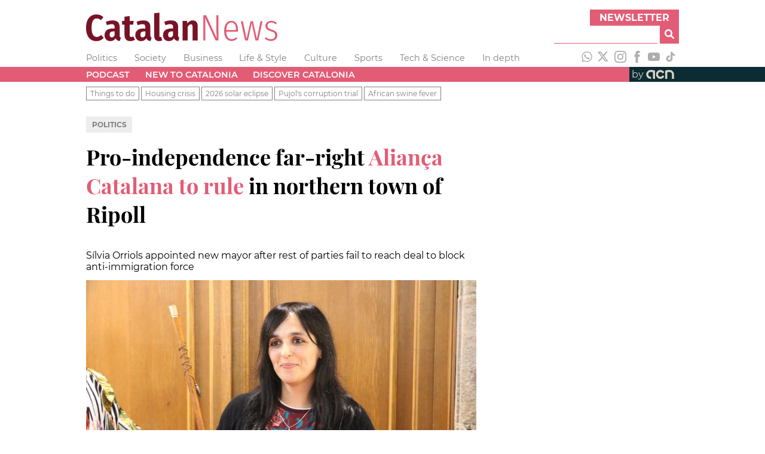

--- FILE ---
content_type: text/html; charset=utf-8
request_url: https://www.catalannews.com/politics/item/pro-independence-far-right-alianca-catalana-to-rule-in-northern-town-of-ripoll
body_size: 46266
content:
<!DOCTYPE html><html lang="en"><head><meta charSet="utf-8"/><link rel="icon" type="image/x-icon" href="/favicon.ico"/><meta name="viewport" content="width=device-width, initial-scale=1"/><title>Pro-independence far-right Aliança Catalana to rule in northern town of Ripoll</title><meta name="description" content="Sílvia Orriols appointed new mayor after rest of parties fail to reach deal to block anti-immigration force"/><meta name="og:type" content="article"/><meta name="og:title" content="Pro-independence far-right Aliança Catalana to rule in northern town of Ripoll"/><meta name="og:description" content="Sílvia Orriols appointed new mayor after rest of parties fail to reach deal to block anti-immigration force"/><meta name="og:site" content="Catalan News"/><meta name="article:published_time" content="2023-06-17T12:44"/><meta name="article:modified_time" content="2023-06-18T18:27:20.337"/><meta name="article:description" content="Sílvia Orriols appointed new mayor after rest of parties fail to reach deal to block anti-immigration force"/><meta name="article:author" content="Catalan News"/><meta name="og:image" content="https://cdn-acn.watchity.net/acn/images/cf0edb73-6d52-4e1e-a6ef-8b56b69b7b39/f065fec8-664b-48d6-b908-b063b7d8f9eb/f065fec8-664b-48d6-b908-b063b7d8f9eb_medium.jpeg"/><meta name="twitter:card" content="summary_large_image"/><meta name="twitter:site" content="@catalannews"/><meta name="twitter:creator" content="@catalannews"/><meta name="twitter:title" content="Pro-independence far-right Aliança Catalana to rule in northern town of Ripoll"/><meta name="twitter:description" content="Sílvia Orriols appointed new mayor after rest of parties fail to reach deal to block anti-immigration force"/><meta name="twitter:text:description" content="Sílvia Orriols appointed new mayor after rest of parties fail to reach deal to block anti-immigration force"/><meta name="twitter:image" content="https://cdn-acn.watchity.net/acn/images/cf0edb73-6d52-4e1e-a6ef-8b56b69b7b39/f065fec8-664b-48d6-b908-b063b7d8f9eb/f065fec8-664b-48d6-b908-b063b7d8f9eb_medium.jpeg"/><meta name="next-head-count" content="21"/><link rel="preload" href="/_next/static/css/a506908543576fd5.css" as="style"/><link rel="stylesheet" href="/_next/static/css/a506908543576fd5.css" data-n-g=""/><link rel="preload" href="/_next/static/css/cb6cc3529f5f9d98.css" as="style"/><link rel="stylesheet" href="/_next/static/css/cb6cc3529f5f9d98.css" data-n-p=""/><noscript data-n-css=""></noscript><script defer="" nomodule="" src="/_next/static/chunks/polyfills-5cd94c89d3acac5f.js"></script><script src="/_next/static/chunks/webpack-67126c93f2ab0145.js" defer=""></script><script src="/_next/static/chunks/framework-5f4595e5518b5600.js" defer=""></script><script src="/_next/static/chunks/main-e428298653d8d213.js" defer=""></script><script src="/_next/static/chunks/pages/_app-476d3b592be33139.js" defer=""></script><script src="/_next/static/chunks/238-03cab81040dcbb9e.js" defer=""></script><script src="/_next/static/chunks/518-3024156a78bb94ad.js" defer=""></script><script src="/_next/static/chunks/384-d1d3c198b095adcf.js" defer=""></script><script src="/_next/static/chunks/0-aeb371bdd14ff827.js" defer=""></script><script src="/_next/static/chunks/pages/%5Bsection%5D/item/%5Bslug%5D-886bec3ddce8fb44.js" defer=""></script><script src="/_next/static/KZjBNpxleFNx5Vy-7X201/_buildManifest.js" defer=""></script><script src="/_next/static/KZjBNpxleFNx5Vy-7X201/_ssgManifest.js" defer=""></script><script src="/_next/static/KZjBNpxleFNx5Vy-7X201/_middlewareManifest.js" defer=""></script></head><body><div id="__next" data-reactroot=""><div class="header_adsContainer__VPD1b blocks_fixedBlock__PZS4l"><ins data-revive-zoneid="14078" data-revive-id="727bec5e09208690b050ccfc6a45d384"></ins><script async="" src="//servedby.revive-adserver.net/asyncjs.php"></script></div><header class="header_container__9bHJ_"><div class="corporate_corporateBar__KAXIo blocks_fixedBlock__PZS4l"><a class="site-name_siteName__WkpAk" target="_self" href="/"><div><svg width="320px" height="48px" version="1.1" viewBox="0 0 1188.2 177" xml:space="preserve" xmlns="http://www.w3.org/2000/svg"><g transform="translate(-58.49,-60.16)"><path class="icon-logo-catn_st0__E8_49" d="m146.54 75.41c6.88 2.83 13.53 7.07 19.95 12.73l-15.82 18.8c-4.28-3.67-8.48-6.38-12.61-8.14-4.13-1.75-8.56-2.63-13.3-2.63-21.25 0-31.87 19.26-31.87 57.77 0 19.87 2.83 34.39 8.48 43.56s13.52 13.75 23.61 13.75c5.34 0 10.09-1.07 14.21-3.21s8.63-5.2 13.52-9.17l15.36 18.57c-5.35 5.81-11.85 10.55-19.49 14.21-7.65 3.66-16.13 5.5-25.45 5.5-12.99 0-24.34-3.09-34.04-9.28-9.71-6.19-17.23-15.51-22.58-27.97s-8.02-27.78-8.02-45.97c0-17.88 2.75-33.01 8.25-45.4 5.5-12.38 13.14-21.7 22.93-27.97 9.78-6.27 20.86-9.4 33.24-9.4 8.88 0.01 16.76 1.42 23.63 4.25z"></path><path class="icon-logo-catn_st0__E8_49" d="m268.85 210.79c1.15 1.99 3.09 3.59 5.85 4.81l-6.65 21.09c-6.73-0.76-12.19-2.45-16.39-5.04-4.2-2.6-7.45-6.65-9.74-12.15-7.49 11.77-18.42 17.65-32.78 17.65-10.86 0-19.53-3.48-26.02-10.43-6.5-6.96-9.75-16.01-9.75-27.17 0-13.14 4.43-23.23 13.3-30.26 8.86-7.03 21.63-10.55 38.28-10.55h10.78v-6.88c0-7.49-1.42-12.72-4.24-15.7-2.83-2.98-7.53-4.47-14.1-4.47-7.95 0-17.65 2.14-29.12 6.42l-7.11-20.86c6.72-2.9 13.72-5.12 20.98-6.65 7.26-1.52 14.1-2.29 20.52-2.29 15.13 0 26.33 3.52 33.58 10.55 7.26 7.03 10.89 17.5 10.89 31.41v51.12c0 4.28 0.58 7.41 1.72 9.4zm-33.13-9.86v-24.07h-7.57c-7.79 0-13.6 1.64-17.42 4.93s-5.73 8.29-5.73 15.02c0 5.66 1.15 9.97 3.44 12.95s5.58 4.47 9.86 4.47c7.49 0 13.3-4.43 17.42-13.3z"></path><path class="icon-logo-catn_st0__E8_49" d="m362.5 227.76c-3.98 3.06-8.56 5.39-13.75 6.99-5.2 1.61-10.4 2.41-15.59 2.41-11.77 0-20.67-3.36-26.71-10.09-6.04-6.72-9.05-16.12-9.05-28.2v-64.19h-15.6v-22.7h15.59v-26.59l31.87-3.9v30.49h25.22l-3.21 22.7h-22.01v63.96c0 8.71 3.44 13.07 10.32 13.07 3.67 0 7.72-1.22 12.15-3.67z"></path><path class="icon-logo-catn_st0__E8_49" d="m459.82 210.79c1.15 1.99 3.09 3.59 5.85 4.81l-6.65 21.09c-6.73-0.76-12.19-2.45-16.39-5.04-4.2-2.6-7.45-6.65-9.74-12.15-7.49 11.77-18.42 17.65-32.78 17.65-10.86 0-19.53-3.48-26.02-10.43-6.5-6.96-9.74-16.01-9.74-27.17 0-13.14 4.43-23.23 13.3-30.26 8.86-7.03 21.63-10.55 38.28-10.55h10.78v-6.88c0-7.49-1.42-12.72-4.24-15.7-2.83-2.98-7.53-4.47-14.1-4.47-7.95 0-17.65 2.14-29.12 6.42l-7.11-20.86c6.73-2.9 13.72-5.12 20.98-6.65 7.26-1.52 14.1-2.29 20.52-2.29 15.13 0 26.33 3.52 33.58 10.55 7.26 7.03 10.89 17.5 10.89 31.41v51.12c-0.01 4.28 0.57 7.41 1.71 9.4zm-33.13-9.86v-24.07h-7.57c-7.79 0-13.6 1.64-17.42 4.93s-5.73 8.29-5.73 15.02c0 5.66 1.15 9.97 3.44 12.95s5.58 4.47 9.86 4.47c7.49 0 13.3-4.43 17.42-13.3z"></path><path class="icon-logo-catn_st0__E8_49" d="m490.2 228.9c-5.35-5.5-8.03-13.14-8.03-22.93v-142.37l31.87-3.44v144.44c0 4.74 1.98 7.11 5.96 7.11 1.68 0 3.44-0.31 5.27-0.92l6.19 22.01c-5.35 2.9-11.77 4.35-19.26 4.35-9.32 0.01-16.66-2.75-22-8.25z"></path><path class="icon-logo-catn_st0__E8_49" d="m632.23 210.79c1.15 1.99 3.09 3.59 5.85 4.81l-6.65 21.09c-6.73-0.76-12.19-2.45-16.39-5.04-4.2-2.6-7.45-6.65-9.74-12.15-7.49 11.77-18.42 17.65-32.78 17.65-10.86 0-19.53-3.48-26.02-10.43-6.5-6.96-9.75-16.01-9.75-27.17 0-13.14 4.43-23.23 13.3-30.26 8.86-7.03 21.63-10.55 38.28-10.55h10.78v-6.88c0-7.49-1.42-12.72-4.24-15.7-2.83-2.98-7.53-4.47-14.1-4.47-7.95 0-17.65 2.14-29.12 6.42l-7.11-20.86c6.72-2.9 13.72-5.12 20.98-6.65 7.26-1.52 14.1-2.29 20.52-2.29 15.13 0 26.33 3.52 33.59 10.55s10.89 17.5 10.89 31.41v51.12c-0.02 4.28 0.56 7.41 1.71 9.4zm-33.13-9.86v-24.07h-7.57c-7.79 0-13.6 1.64-17.42 4.93s-5.73 8.29-5.73 15.02c0 5.66 1.15 9.97 3.44 12.95s5.58 4.47 9.86 4.47c7.48 0 13.29-4.43 17.42-13.3z"></path><path class="icon-logo-catn_st0__E8_49" d="m743.87 117.82c5.42 6.35 8.14 15.02 8.14 26.02v89.64h-31.87v-85.28c0-5.65-0.88-9.7-2.64-12.15-1.76-2.44-4.32-3.67-7.68-3.67-6.88 0-13.52 5.58-19.95 16.74v84.37h-31.86v-121.51h27.74l2.29 15.36c4.58-6.26 9.51-11 14.79-14.21s11.42-4.81 18.46-4.81c9.63-0.01 17.15 3.16 22.58 9.5z"></path><path class="icon-logo-catn_st1__rxoDz" d="m880.85 233.49h-17.42l-65.57-142.14c1.22 14.06 1.83 31.87 1.83 53.42v88.72h-12.61v-157.05h17.42l65.57 142.37c-1.22-18.34-1.83-33.77-1.83-46.31v-96.06h12.61z"></path><path class="icon-logo-catn_st1__rxoDz" d="m1001.9 178.7h-72.21c0.61 16.05 3.89 27.78 9.86 35.19 5.96 7.41 13.83 11.12 23.61 11.12 5.65 0 10.66-0.92 15.02-2.75 4.36-1.84 8.9-4.74 13.64-8.71l6.42 8.02c-5.35 4.74-10.89 8.33-16.62 10.78s-12.03 3.67-18.91 3.67c-14.37 0-25.68-5.35-33.93-16.05s-12.38-25.83-12.38-45.39c0-19.87 3.93-35.42 11.81-46.65 7.87-11.24 18.61-16.85 32.21-16.85s24 5.04 31.18 15.13 10.78 24.38 10.78 42.87c-0.02 3.35-0.18 6.56-0.48 9.62zm-12.15-13.76c0-13.91-2.45-24.57-7.34-31.98s-12.23-11.12-22.01-11.12c-8.87 0-16.05 3.75-21.55 11.23-5.5 7.49-8.56 19.34-9.17 35.54h60.07z"></path><path class="icon-logo-catn_st1__rxoDz" d="m1154.6 113.58-26.14 119.9h-17.42l-23.38-107.75-23.61 107.75h-17.2l-26.59-119.9h12.84l22.7 109.59 24.53-109.59h15.13l24.3 109.59 22.47-109.59z"></path><path class="icon-logo-catn_st1__rxoDz" d="m1227.7 114.39c5.5 2.22 10.85 5.54 16.05 9.97l-5.96 8.25c-4.89-3.82-9.51-6.61-13.87-8.37-4.36-1.75-9.13-2.64-14.33-2.64-7.18 0-12.95 1.84-17.31 5.5-4.35 3.67-6.53 8.71-6.53 15.13 0 5.65 1.91 10.13 5.73 13.41 3.82 3.29 10.69 6.54 20.63 9.74 12.38 3.98 21.24 8.6 26.6 13.87 5.35 5.27 8.02 12.65 8.02 22.12 0 10.55-3.75 18.96-11.24 25.22-7.49 6.27-16.89 9.4-28.2 9.4-8.1 0-15.28-1.34-21.55-4.01s-12.08-6.46-17.43-11.35l7.11-7.79c4.89 4.12 9.82 7.22 14.79 9.28 4.96 2.06 10.66 3.09 17.08 3.09 7.8 0 14.1-2.06 18.91-6.19 4.82-4.12 7.22-9.86 7.22-17.19 0-4.89-0.8-8.83-2.41-11.81s-4.43-5.62-8.48-7.91-9.9-4.66-17.54-7.11c-11.62-3.67-19.91-8.02-24.88-13.07-4.97-5.04-7.45-11.54-7.45-19.49 0-5.96 1.6-11.31 4.81-16.05s7.6-8.48 13.18-11.23 11.73-4.13 18.46-4.13c6.9 0.03 13.09 1.14 18.59 3.36z"></path></g></svg></div></a><div class="corporate_subscribeAndSearch__GnrRk"><div class="corporate_subscribe__nuT_x"><button class="corporate_button__xzw5k forms_button__RzEmr" type="button">Newsletter</button></div><div class="search_search__3eOp_"><form class="search_searchForm__9zB7J"><div class="search_anyText__FbVe2"><input type="text" id="search-input" class="search_searchField__ETR4y" name="anyText"/></div><button class="search_searchButton__v0ira forms_button__RzEmr" type="submit" title="Search"><svg aria-hidden="true" focusable="false" data-prefix="fas" data-icon="magnifying-glass" class="svg-inline--fa fa-magnifying-glass " role="img" xmlns="http://www.w3.org/2000/svg" viewBox="0 0 512 512"><path fill="currentColor" d="M500.3 443.7l-119.7-119.7c27.22-40.41 40.65-90.9 33.46-144.7C401.8 87.79 326.8 13.32 235.2 1.723C99.01-15.51-15.51 99.01 1.724 235.2c11.6 91.64 86.08 166.7 177.6 178.9c53.8 7.189 104.3-6.236 144.7-33.46l119.7 119.7c15.62 15.62 40.95 15.62 56.57 0C515.9 484.7 515.9 459.3 500.3 443.7zM79.1 208c0-70.58 57.42-128 128-128s128 57.42 128 128c0 70.58-57.42 128-128 128S79.1 278.6 79.1 208z"></path></svg></button></form></div></div></div><div class="sections_container__j1uPF blocks_fixedBlock__PZS4l"><ul class="sections_navList__EpyFx nav-styles_navList__EmeCR"><li class="sections_navListItem__BvcXr nav-styles_navListItem__PTb5W"><a class="sections_navLink__DKHf7 font-variants_sansSerif__YL_kO" href="/politics">Politics</a></li><li class="sections_navListItem__BvcXr nav-styles_navListItem__PTb5W"><a class="sections_navLink__DKHf7 font-variants_sansSerif__YL_kO" href="/society-science">Society</a></li><li class="sections_navListItem__BvcXr nav-styles_navListItem__PTb5W"><a class="sections_navLink__DKHf7 font-variants_sansSerif__YL_kO" href="/business">Business</a></li><li class="sections_navListItem__BvcXr nav-styles_navListItem__PTb5W"><a class="sections_navLink__DKHf7 font-variants_sansSerif__YL_kO" href="/life-style">Life &amp; Style</a></li><li class="sections_navListItem__BvcXr nav-styles_navListItem__PTb5W"><a class="sections_navLink__DKHf7 font-variants_sansSerif__YL_kO" href="/culture">Culture</a></li><li class="sections_navListItem__BvcXr nav-styles_navListItem__PTb5W"><a class="sections_navLink__DKHf7 font-variants_sansSerif__YL_kO" href="/sports">Sports</a></li><li class="sections_navListItem__BvcXr nav-styles_navListItem__PTb5W"><a class="sections_navLink__DKHf7 font-variants_sansSerif__YL_kO" href="/tech-science">Tech &amp; Science</a></li><li class="sections_navListItem__BvcXr nav-styles_navListItem__PTb5W"><a class="sections_navLink__DKHf7 font-variants_sansSerif__YL_kO" href="/in-depth">In depth</a></li></ul><div class="sections_socialNetworks__cInB8"><a href="https://www.whatsapp.com/channel/0029VadhWnQLSmbgqsYrFC33" target="_blank" rel="noopener noreferrer" title="WhatsApp"><svg xmlns="http://www.w3.org/2000/svg" version="1.1" viewBox="0 0 448 512" width="20px" height="20px" class="responsive-icon_icon__A_FlF" fill="#adadad"><path d="m380.9 97.1c-41.9-42-97.7-65.1-157-65.1-122.4 0-222 99.6-222 222 0 39.1 10.2 77.3 29.6 111l-31.5 115 117.7-30.9c32.4 17.7 68.9 27 106.1 27h0.1c122.3 0 224.1-99.6 224.1-222 0-59.3-25.2-115-67.1-157zm-157 341.6c-33.2 0-65.7-8.9-94-25.7l-6.7-4-69.8 18.3 18.6-68.1-4.4-7c-18.5-29.4-28.2-63.3-28.2-98.2 0-101.7 82.8-184.5 184.6-184.5 49.3 0 95.6 19.2 130.4 54.1s56.2 81.2 56.1 130.5c0 101.8-84.9 184.6-186.6 184.6zm101.2-138.2c-5.5-2.8-32.8-16.2-37.9-18-5.1-1.9-8.8-2.8-12.5 2.8s-14.3 18-17.6 21.8c-3.2 3.7-6.5 4.2-12 1.4-32.6-16.3-54-29.1-75.5-66-5.7-9.8 5.7-9.1 16.3-30.3 1.8-3.7 0.9-6.9-0.5-9.7s-12.5-30.1-17.1-41.2c-4.5-10.8-9.1-9.3-12.5-9.5-3.2-0.2-6.9-0.2-10.6-0.2s-9.7 1.4-14.8 6.9c-5.1 5.6-19.4 19-19.4 46.3s19.9 53.7 22.6 57.4c2.8 3.7 39.1 59.7 94.8 83.8 35.2 15.2 49 16.5 66.6 13.9 10.7-1.6 32.8-13.4 37.4-26.4s4.6-24.1 3.2-26.4c-1.3-2.5-5-3.9-10.5-6.6z"></path></svg></a><a href="https://twitter.com/catalannews" target="_blank" rel="noopener noreferrer" title="Twitter"><svg version="1.1" viewBox="0 0 512 512" xmlns="http://www.w3.org/2000/svg" width="20px" height="20px" class="responsive-icon_icon__A_FlF" fill="#adadad"><g transform="translate(-30,-7)"><path d="M389.2 48h70.6L305.6 224.2 487 464H345L233.7 318.6 106.5 464H35.8L200.7 275.5 26.8 48H172.4L272.9 180.9 389.2 48zM364.4 421.8h39.1L151.1 88h-42L364.4 421.8z"></path></g></svg></a><a href="https://www.instagram.com/catalannewsacn" target="_blank" rel="noopener noreferrer" title="Instagram"><svg version="1.1" viewBox="0 0 26 26" xmlns="http://www.w3.org/2000/svg" width="20px" height="20px" class="responsive-icon_icon__A_FlF" fill="#adadad"><g transform="translate(-4.26,-4.26)"><g><path d="m17.26 6.6c3.47 0 3.88 0.01 5.25 0.08 1.27 0.06 1.96 0.27 2.41 0.45 0.61 0.24 1.04 0.52 1.49 0.97 0.46 0.46 0.74 0.89 0.97 1.49 0.18 0.46 0.39 1.15 0.45 2.41 0.06 1.37 0.08 1.78 0.08 5.25s-0.01 3.88-0.08 5.25c-0.06 1.27-0.27 1.96-0.45 2.41-0.24 0.61-0.52 1.04-0.97 1.5-0.45 0.45-0.89 0.74-1.49 0.97-0.46 0.18-1.15 0.39-2.41 0.45-1.37 0.06-1.78 0.08-5.25 0.08s-3.88-0.01-5.25-0.08c-1.27-0.06-1.96-0.27-2.41-0.45-0.61-0.24-1.04-0.52-1.5-0.97-0.45-0.46-0.74-0.89-0.97-1.5-0.18-0.46-0.39-1.15-0.45-2.41-0.06-1.37-0.08-1.78-0.08-5.25s0.01-3.88 0.08-5.25c0.06-1.27 0.27-1.96 0.45-2.41 0.23-0.61 0.51-1.04 0.97-1.49 0.46-0.46 0.89-0.74 1.5-0.97 0.46-0.18 1.15-0.39 2.41-0.45 1.37-0.07 1.78-0.08 5.25-0.08m0-2.34c-3.53 0-3.97 0.02-5.36 0.08-1.38 0.06-2.33 0.28-3.16 0.6-0.86 0.33-1.58 0.78-2.3 1.5s-1.17 1.45-1.5 2.3c-0.32 0.83-0.54 1.77-0.6 3.16s-0.08 1.83-0.08 5.36 0.01 3.97 0.08 5.36c0.06 1.38 0.28 2.33 0.6 3.16 0.33 0.85 0.78 1.58 1.5 2.3s1.45 1.17 2.3 1.5c0.83 0.32 1.77 0.54 3.16 0.6s1.83 0.08 5.36 0.08 3.97-0.01 5.36-0.08c1.38-0.06 2.33-0.28 3.16-0.6 0.86-0.33 1.58-0.78 2.3-1.5s1.17-1.45 1.5-2.3c0.32-0.83 0.54-1.77 0.6-3.16s0.08-1.83 0.08-5.36-0.01-3.97-0.08-5.36c-0.06-1.38-0.28-2.33-0.6-3.16-0.33-0.85-0.78-1.58-1.5-2.3s-1.45-1.17-2.3-1.5c-0.83-0.32-1.78-0.54-3.16-0.6-1.39-0.07-1.83-0.08-5.36-0.08"></path><path d="m17.26 10.58c-3.69 0-6.68 2.99-6.68 6.68s2.99 6.68 6.68 6.68 6.68-2.99 6.68-6.68-2.99-6.68-6.68-6.68m0 11.01c-2.39 0-4.33-1.94-4.33-4.33s1.94-4.33 4.33-4.33 4.33 1.94 4.33 4.33-1.94 4.33-4.33 4.33"></path><path d="m25.76 10.32c0 0.86-0.7 1.56-1.56 1.56s-1.56-0.7-1.56-1.56 0.7-1.56 1.56-1.56 1.56 0.7 1.56 1.56"></path></g></g></svg></a><a href="https://www.facebook.com/catalannews" target="_blank" rel="noopener noreferrer" title="Facebook"><svg version="1.1" viewBox="0 0 11.54 25" xmlns="http://www.w3.org/2000/svg" width="20px" height="20px" class="responsive-icon_icon__A_FlF" fill="#adadad"><g transform="translate(-11.48,-4.76)"><path d="m14.11 29.76h5.03v-12.6h3.51l0.37-4.22h-3.89v-2.4c0-0.99 0.2-1.39 1.16-1.39h2.72v-4.39h-3.48c-3.74 0-5.43 1.65-5.43 4.81v3.36h-2.62v4.27h2.62v12.56z"></path></g></svg></a><a href="https://www.youtube.com/catalannewsagency" target="_blank" rel="noopener noreferrer" title="Youtube"><svg version="1.1" viewBox="0 0 37.96 26.76" xmlns="http://www.w3.org/2000/svg" width="20px" height="20px" class="responsive-icon_icon__A_FlF" fill="#adadad"><path d="m37.16 4.18c-0.44-1.64-1.72-2.94-3.36-3.38-2.96-0.8-14.83-0.8-14.83-0.8s-11.87 0-14.83 0.8c-1.62 0.45-2.91 1.74-3.35 3.38-0.79 2.98-0.79 9.2-0.79 9.2s0 6.22 0.79 9.2c0.44 1.64 1.72 2.94 3.36 3.38 2.96 0.8 14.83 0.8 14.83 0.8s11.87 0 14.83-0.8c1.63-0.44 2.92-1.73 3.36-3.38 0.79-2.98 0.79-9.2 0.79-9.2s0-6.22-0.8-9.2zm-22.06 14.84v-11.28l9.92 5.64z"></path></svg></a><a href="https://www.tiktok.com/@catalan_news" target="_blank" rel="noopener noreferrer" title="TikTok"><svg version="1.1" viewBox="0 0 24 24" xmlns="http://www.w3.org/2000/svg" width="20px" height="20px" class="responsive-icon_icon__A_FlF" fill="#adadad"><path stroke="none" d="M19.589 6.686a4.793 4.793 0 0 1-3.77-4.245V2h-3.445v13.672a2.896 2.896 0 0 1-5.201 1.743l-.002-.001.002.001a2.895 2.895 0 0 1 3.183-4.51v-3.5a6.329 6.329 0 0 0-5.394 10.692 6.33 6.33 0 0 0 10.857-4.424V8.687a8.182 8.182 0 0 0 4.773 1.526V6.79a4.831 4.831 0 0 1-1.003-.104z"></path></svg></a></div></div><div class="menu_container__mqYiU"><nav class="menu_block__uGLpy blocks_fixedBlock__PZS4l"><div class="menu_links__L4qvH"><ul class="menu_navList__7uzja nav-styles_navList__EmeCR"><li class="menu_navListItem__2hQDX nav-styles_navListItem__PTb5W"><a class="menu_navLink__BmPYk font-variants_sansSerif__YL_kO" href="/podcast">Podcast</a></li><li class="menu_navListItem__2hQDX nav-styles_navListItem__PTb5W"><a class="menu_navLink__BmPYk font-variants_sansSerif__YL_kO" href="/new-to-catalonia">New to Catalonia</a></li><li class="menu_navListItem__2hQDX nav-styles_navListItem__PTb5W"><a class="menu_navLink__BmPYk font-variants_sansSerif__YL_kO" href="/discover-catalonia">Discover Catalonia</a></li></ul></div><a href="https://www.acn.cat/" rel="noreferrer" target="_blank" class="menu_by__nw8Ug font-variants_sansSerif__YL_kO"><span>by</span><svg version="1.1" viewBox="0 0 154.71 62.06" xmlns="http://www.w3.org/2000/svg" width="55.2px" height="24.8px" class="responsive-icon_icon__A_FlF"><g transform="matrix(0 0 154.71 62.06)" fill="#DDCFC3"><path d="M78.57 51.7c-11.36 0-20.61-9.25-20.61-20.61s9.25-20.61 20.61-20.61c7.87 0 14.94 4.38 18.45 11.42l-8.44 4.21c-1.91-3.82-5.75-6.2-10.02-6.2-6.17 0-11.18 5.02-11.18 11.18s5.02 11.18 11.18 11.18c4.28 0 8.13-2.39 10.03-6.23l8.45 4.18C93.54 47.3 86.45 51.7 78.56 51.7ZM142.69 31.15c0-2.88-.6-5.6-1.67-8.06 0-.02-.02-.04-.02-.05-.22-.52-.47-1.02-.73-1.51-.15-.29-.32-.57-.49-.85-.11-.19-.22-.38-.34-.56-3.59-5.68-9.87-9.48-17.04-9.61-10.15-.68-21.03 2.99-21.03 2.99l.05 38.13h9.43l-.05-30.59s4.27-1.06 11.23-1.06c.93 0 1.81.1 2.64.26 4.9 1.19 8.55 5.6 8.55 10.86v20.53h9.43l.05-20.46ZM30.76 10.58C20.19 11.8 12.02 20.36 12.02 31.1c0 11.3 9.13 20.49 20.4 20.61s2.23.01 2.23.01v-9.44h-2.03c-6.16 0-11.18-5.01-11.18-11.18 0-6.16 4.26-11.19 11.23-11.19s11.23 1.06 11.23 1.06v30.65h9.43V13.43s-12.02-4.06-22.59-2.85Z" class="cls-1"></path></g></svg></a></nav></div><div class="collections_container__JTUIj collections_clear__288sn"><nav class="collections_block__CuSFE blocks_fixedBlock__PZS4l"><ul class="collections_navList__QnBOl nav-styles_navList__EmeCR"><li class="collections_navListItem__vf6e8 font-variants_sansSerif__YL_kO font-variants_smallText__o3uyQ"><a href="/things-to-do">Things to do</a></li><li class="collections_navListItem__vf6e8 font-variants_sansSerif__YL_kO font-variants_smallText__o3uyQ"><a href="/housing-crisis">Housing crisis</a></li><li class="collections_navListItem__vf6e8 font-variants_sansSerif__YL_kO font-variants_smallText__o3uyQ"><a href="/2026-solar-eclipse">2026 solar eclipse</a></li><li class="collections_navListItem__vf6e8 font-variants_sansSerif__YL_kO font-variants_smallText__o3uyQ"><a href="/pujol-trial">Pujol&#x27;s corruption trial</a></li><li class="collections_navListItem__vf6e8 font-variants_sansSerif__YL_kO font-variants_smallText__o3uyQ"><a href="/african-swine-fever">African swine fever</a></li></ul></nav></div></header><main><section class="_slug__section__RYBwz blocks_fixedBlock__PZS4l"><article><p class="sections_sectionsContainer__iN_dM font-variants_sansSerif__YL_kO "><a href="/politics"></a></p><h1 class="title_title__TEBQt font-variants_serif__Mzv5j font-variants_titleText__GckdR">Pro-independence far-right <strong>Aliança Catalana to rule</strong> in northern town of Ripoll</h1><h2 class="subtitle_subhead__VoWjQ font-variants_sansSerif__YL_kO font-variants_mediumText__Cgh3P">S&iacute;lvia Orriols appointed new mayor after rest of parties fail to reach deal to block anti-immigration force</h2><figure class="representative-media_figure__DiZdo"><div class="representative-media_media__k_9M9"><img src="https://cdn-acn.watchity.net/acn/images/cf0edb73-6d52-4e1e-a6ef-8b56b69b7b39/f065fec8-664b-48d6-b908-b063b7d8f9eb/f065fec8-664b-48d6-b908-b063b7d8f9eb_medium.jpeg" alt="Ripoll mayor Sílvia Orriols after being appointed the head of the municipality on June 17, 2023"/></div><figcaption class="representative-media_figcaption__slj7D font-variants_sansSerif__YL_kO font-variants_smallText__o3uyQ">Ripoll mayor Sílvia Orriols after being appointed the head of the municipality on June 17, 2023 / Lourdes Casademont</figcaption></figure><div class="share-bar_bar__abpPE"><div class="share-bar_share__mcCNB font-variants_sansSerif__YL_kO font-variants_smallText__o3uyQ">share</div><a href="https://wa.me/?text=" target="_blank" rel="noopener noreferrer" title="Share on Whatsapp"><svg xmlns="http://www.w3.org/2000/svg" version="1.1" viewBox="0 0 448 512" width="24px" height="24px" class="responsive-icon_icon__A_FlF" fill="#e25c75"><path d="m380.9 97.1c-41.9-42-97.7-65.1-157-65.1-122.4 0-222 99.6-222 222 0 39.1 10.2 77.3 29.6 111l-31.5 115 117.7-30.9c32.4 17.7 68.9 27 106.1 27h0.1c122.3 0 224.1-99.6 224.1-222 0-59.3-25.2-115-67.1-157zm-157 341.6c-33.2 0-65.7-8.9-94-25.7l-6.7-4-69.8 18.3 18.6-68.1-4.4-7c-18.5-29.4-28.2-63.3-28.2-98.2 0-101.7 82.8-184.5 184.6-184.5 49.3 0 95.6 19.2 130.4 54.1s56.2 81.2 56.1 130.5c0 101.8-84.9 184.6-186.6 184.6zm101.2-138.2c-5.5-2.8-32.8-16.2-37.9-18-5.1-1.9-8.8-2.8-12.5 2.8s-14.3 18-17.6 21.8c-3.2 3.7-6.5 4.2-12 1.4-32.6-16.3-54-29.1-75.5-66-5.7-9.8 5.7-9.1 16.3-30.3 1.8-3.7 0.9-6.9-0.5-9.7s-12.5-30.1-17.1-41.2c-4.5-10.8-9.1-9.3-12.5-9.5-3.2-0.2-6.9-0.2-10.6-0.2s-9.7 1.4-14.8 6.9c-5.1 5.6-19.4 19-19.4 46.3s19.9 53.7 22.6 57.4c2.8 3.7 39.1 59.7 94.8 83.8 35.2 15.2 49 16.5 66.6 13.9 10.7-1.6 32.8-13.4 37.4-26.4s4.6-24.1 3.2-26.4c-1.3-2.5-5-3.9-10.5-6.6z"></path></svg></a><a href="https://www.linkedin.com/cws/share?url=" target="_blank" rel="noopener noreferrer" title="Share on LinkedIn"><svg version="1.1" viewBox="0 0 448 512" xmlns="http://www.w3.org/2000/svg" width="24px" height="24px" class="responsive-icon_icon__A_FlF" fill="#e25c75"><path d="M100.28 448H7.4V148.9h92.88zM53.79 108.1C24.09 108.1 0 83.5 0 53.8a53.79 53.79 0 0 1 107.58 0c0 29.7-24.1 54.3-53.79 54.3zM447.9 448h-92.68V302.4c0-34.7-.7-79.2-48.29-79.2-48.29 0-55.69 37.7-55.69 76.7V448h-92.78V148.9h89.08v40.8h1.3c12.4-23.5 42.69-48.3 87.88-48.3 94 0 111.28 61.9 111.28 142.3V448z"></path></svg></a><a href="https://www.facebook.com/sharer/sharer.php?u=" target="_blank" rel="noopener noreferrer" title="Share on Facebook"><svg version="1.1" viewBox="0 0 11.54 25" xmlns="http://www.w3.org/2000/svg" width="24px" height="24px" class="responsive-icon_icon__A_FlF" fill="#e25c75"><g transform="translate(-11.48,-4.76)"><path d="m14.11 29.76h5.03v-12.6h3.51l0.37-4.22h-3.89v-2.4c0-0.99 0.2-1.39 1.16-1.39h2.72v-4.39h-3.48c-3.74 0-5.43 1.65-5.43 4.81v3.36h-2.62v4.27h2.62v12.56z"></path></g></svg></a><a href="https://twitter.com/intent/tweet/?text=Pro-independence%20far-right%20Alian%C3%A7a%20Catalana%20to%20rule%20in%20northern%20town%20of%20Ripoll&amp;url=" target="_blank" rel="noopener noreferrer" title="Share on Twitter"><svg version="1.1" viewBox="0 0 512 512" xmlns="http://www.w3.org/2000/svg" width="24px" height="24px" class="responsive-icon_icon__A_FlF" fill="#e25c75"><g transform="translate(-30,-7)"><path d="M389.2 48h70.6L305.6 224.2 487 464H345L233.7 318.6 106.5 464H35.8L200.7 275.5 26.8 48H172.4L272.9 180.9 389.2 48zM364.4 421.8h39.1L151.1 88h-42L364.4 421.8z"></path></g></svg></a></div><div class="authorship_complex__3gWIf false"><a href="https://twitter.com/catalannews" class="authorship_authorImage__ZTa2M" target="_blank" rel="noreferrer"><img src="[data-uri]" alt="Catalan News" class="authorship_picture__ptdNM"/></a><div class="authorship_simple___thKp"><p class="authorship_authorshipAndLocation__F5i6O font-variants_sansSerif__YL_kO font-variants_smallText__o3uyQ authorship_paragraph__uZN7N"><a href="https://twitter.com/catalannews" target="_blank" rel="noreferrer" class="authorship_authorData__DMK_h"><strong>Catalan News</strong><span> | </span><svg version="1.1" viewBox="0 0 512 512" xmlns="http://www.w3.org/2000/svg" width="16px" height="16px" class="responsive-icon_icon__A_FlF" fill="#e25c75"><g transform="translate(-30,-7)"><path d="M389.2 48h70.6L305.6 224.2 487 464H345L233.7 318.6 106.5 464H35.8L200.7 275.5 26.8 48H172.4L272.9 180.9 389.2 48zM364.4 421.8h39.1L151.1 88h-42L364.4 421.8z"></path></g></svg><span>@catalannews</span></a><span> | </span><span>Ripoll</span></p><p class="authorship_dateTime___6JQV font-variants_sansSerif__YL_kO font-variants_smallText__o3uyQ authorship_paragraph__uZN7N"><label class="authorship_dateTimeLabel__7SZSq font-variants_sansSerif__YL_kO font-variants_smallText__o3uyQ">First published: </label><strong>June 17, 2023</strong> <!-- -->12:44 PM</p><p class="authorship_dateTime___6JQV font-variants_sansSerif__YL_kO font-variants_smallText__o3uyQ authorship_paragraph__uZN7N"><label class="authorship_dateTimeLabel__7SZSq font-variants_sansSerif__YL_kO font-variants_smallText__o3uyQ">Latest update: </label><strong>June 18, 2023</strong> <!-- -->06:27 PM</p></div></div><div class="story-body_body__yAPG3 font-variants_sansSerif__YL_kO"><p>The Catalan <strong>pro-independence far-right Aliança Catalana</strong> leader, Sílvia Orriols, was appointed as the new mayor of the northern town of Ripoll on Saturday in a very suspenseful investiture plenary.</p>

<p>Orriols was the most voted party on <a href="https://www.catalannews.com/politics/item/far-right-makes-gains-across-catalonia" target="_blank" rel="noopener noreferrer"><u>the local elections on May 28</u></a>, reaching 6 councilors, 3 short of the absolute majority.</p>

<p>With this in mind, the rest of the parties tried to reach a <strong>deal to block the anti-immigration political group</strong>, but while the Socialists and far-left CUP voted for Esquerra Republicana's candidate Chantal Pérez Capdevila, pro-independence Junts, the <strong>second most voted party</strong>, wanted to lead the coalition but left-wing parties did not back the proposal.</p>

<p>During Saturday's vote to appoint the new mayor, <strong>Orriols </strong>got the support of the 6 councilors of Aliança Catalana, Manoli Vega from Junts, the 3 from the group she represents, and ERC's Pérez Capdevila, 7.</p>

<p>The absolute majority <strong>stands at 9 councilors</strong>, and if no majority is reached, the <a href="https://www.catalannews.com/politics/item/how-saturdays-mayor-investitures-will-happen-after-last-months-local-elections" target="_blank" rel="noopener noreferrer"><u>most voted party during the elections takes the top spot</u></a>.</p>

<p>"I would like to thank all Ripoll residents who have made this result possible," Orriols said after being appointed mayor.&nbsp;</p>

<p>"For those who wanted for change and to elect me as Ripoll's&nbsp;<strong>first-ever female mayor</strong>&nbsp;since the restoration of democracy that wins a local election," she added.</p>

<p>Regarding her far-right involvement, the new mayor said that "Ripoll will not have a far-right government," as the newly elected councilors will rule "with responsibility and bravery."</p>

<p>Minutes before, she had already said that <strong>those who voted for her</strong> are "exhausted of seeing privileges and favor deals to those who call on to kill unbelievers, tired of seeing on the streets <strong>more women covering her heads</strong> than those with their hair in the wind."</p>

<h4>Potential deal, but failed short</h4>

<p>Since the night of the local elections, the <strong>parties started negotiating</strong> to reach a deal to block Orriols' party. Junts wanted to lead the deal as they were the second most-voted party, but far-left CUP and the Socialists supported the other left-wing party, Esquerra Republicana de Catalunya.</p>

<p>"During the last days, Ripoll has been the epicenter of Catalonia, but we have to return to normality, we have tried from<strong> Junts to add some thought</strong> and to look for a dialogue with the centrist forces, referring to ERC and PSC, as we had common ground with them, but we still call for a centrist and democratic government," Manoli Vega, Junts' representative, said during the plenary session.</p>

<p>The suspense was felt, as until the last minute, no one knew if there would be a new decision made that could see the final results overturned.</p>

<p>"From Monday, we will propose a <strong>motion of no confidence to stop hate speech</strong>, and I hope you support me," Vega added before the vote.</p>

<p>On the other hand, ERC's candidate called on forces to "work and offer their commitment to work for Ripoll, to make sure they recover their trust in the public administration, and to make sure citizens are aware that the government wants a <strong>Ripoll that faces the future challenges</strong>," Chantal Pérez Capdevila said.</p>
</div><a href="https://whatsapp.com/channel/0029VadhWnQLSmbgqsYrFC33" target="_blank" rel="noopener noreferrer"><div class="_slug__whatsappContainer__gcL7n"><div><svg xmlns="http://www.w3.org/2000/svg" version="1.1" viewBox="0 0 448 512" width="28.8px" height="28.8px" class="responsive-icon_icon__A_FlF" fill="#e25c75"><path d="m380.9 97.1c-41.9-42-97.7-65.1-157-65.1-122.4 0-222 99.6-222 222 0 39.1 10.2 77.3 29.6 111l-31.5 115 117.7-30.9c32.4 17.7 68.9 27 106.1 27h0.1c122.3 0 224.1-99.6 224.1-222 0-59.3-25.2-115-67.1-157zm-157 341.6c-33.2 0-65.7-8.9-94-25.7l-6.7-4-69.8 18.3 18.6-68.1-4.4-7c-18.5-29.4-28.2-63.3-28.2-98.2 0-101.7 82.8-184.5 184.6-184.5 49.3 0 95.6 19.2 130.4 54.1s56.2 81.2 56.1 130.5c0 101.8-84.9 184.6-186.6 184.6zm101.2-138.2c-5.5-2.8-32.8-16.2-37.9-18-5.1-1.9-8.8-2.8-12.5 2.8s-14.3 18-17.6 21.8c-3.2 3.7-6.5 4.2-12 1.4-32.6-16.3-54-29.1-75.5-66-5.7-9.8 5.7-9.1 16.3-30.3 1.8-3.7 0.9-6.9-0.5-9.7s-12.5-30.1-17.1-41.2c-4.5-10.8-9.1-9.3-12.5-9.5-3.2-0.2-6.9-0.2-10.6-0.2s-9.7 1.4-14.8 6.9c-5.1 5.6-19.4 19-19.4 46.3s19.9 53.7 22.6 57.4c2.8 3.7 39.1 59.7 94.8 83.8 35.2 15.2 49 16.5 66.6 13.9 10.7-1.6 32.8-13.4 37.4-26.4s4.6-24.1 3.2-26.4c-1.3-2.5-5-3.9-10.5-6.6z"></path></svg></div><div class=""><p class="_slug__messageWhatsapp__nIXyk">FOLLOW CATALAN NEWS ON<span style="font-weight:bold;margin:0"> WHATSAPP!</span></p><p class="_slug__messageWhatsappGetDay__6TSHu">Get the day&#x27;s biggest stories right to your phone</p></div></div></a></article></section></main><div></div><footer class="footer_section__uEc8D footer_clear__Qkauf"><div class="footer_block__tnIrs blocks_fixedBlock__PZS4l"><a class="site-name_siteName__WkpAk" target="_self" href="/"><div><svg width="320px" height="48px" version="1.1" viewBox="0 0 1188.2 177" xml:space="preserve" xmlns="http://www.w3.org/2000/svg"><g transform="translate(-58.49,-60.16)"><path class="icon-logo-catn_st0__E8_49" d="m146.54 75.41c6.88 2.83 13.53 7.07 19.95 12.73l-15.82 18.8c-4.28-3.67-8.48-6.38-12.61-8.14-4.13-1.75-8.56-2.63-13.3-2.63-21.25 0-31.87 19.26-31.87 57.77 0 19.87 2.83 34.39 8.48 43.56s13.52 13.75 23.61 13.75c5.34 0 10.09-1.07 14.21-3.21s8.63-5.2 13.52-9.17l15.36 18.57c-5.35 5.81-11.85 10.55-19.49 14.21-7.65 3.66-16.13 5.5-25.45 5.5-12.99 0-24.34-3.09-34.04-9.28-9.71-6.19-17.23-15.51-22.58-27.97s-8.02-27.78-8.02-45.97c0-17.88 2.75-33.01 8.25-45.4 5.5-12.38 13.14-21.7 22.93-27.97 9.78-6.27 20.86-9.4 33.24-9.4 8.88 0.01 16.76 1.42 23.63 4.25z"></path><path class="icon-logo-catn_st0__E8_49" d="m268.85 210.79c1.15 1.99 3.09 3.59 5.85 4.81l-6.65 21.09c-6.73-0.76-12.19-2.45-16.39-5.04-4.2-2.6-7.45-6.65-9.74-12.15-7.49 11.77-18.42 17.65-32.78 17.65-10.86 0-19.53-3.48-26.02-10.43-6.5-6.96-9.75-16.01-9.75-27.17 0-13.14 4.43-23.23 13.3-30.26 8.86-7.03 21.63-10.55 38.28-10.55h10.78v-6.88c0-7.49-1.42-12.72-4.24-15.7-2.83-2.98-7.53-4.47-14.1-4.47-7.95 0-17.65 2.14-29.12 6.42l-7.11-20.86c6.72-2.9 13.72-5.12 20.98-6.65 7.26-1.52 14.1-2.29 20.52-2.29 15.13 0 26.33 3.52 33.58 10.55 7.26 7.03 10.89 17.5 10.89 31.41v51.12c0 4.28 0.58 7.41 1.72 9.4zm-33.13-9.86v-24.07h-7.57c-7.79 0-13.6 1.64-17.42 4.93s-5.73 8.29-5.73 15.02c0 5.66 1.15 9.97 3.44 12.95s5.58 4.47 9.86 4.47c7.49 0 13.3-4.43 17.42-13.3z"></path><path class="icon-logo-catn_st0__E8_49" d="m362.5 227.76c-3.98 3.06-8.56 5.39-13.75 6.99-5.2 1.61-10.4 2.41-15.59 2.41-11.77 0-20.67-3.36-26.71-10.09-6.04-6.72-9.05-16.12-9.05-28.2v-64.19h-15.6v-22.7h15.59v-26.59l31.87-3.9v30.49h25.22l-3.21 22.7h-22.01v63.96c0 8.71 3.44 13.07 10.32 13.07 3.67 0 7.72-1.22 12.15-3.67z"></path><path class="icon-logo-catn_st0__E8_49" d="m459.82 210.79c1.15 1.99 3.09 3.59 5.85 4.81l-6.65 21.09c-6.73-0.76-12.19-2.45-16.39-5.04-4.2-2.6-7.45-6.65-9.74-12.15-7.49 11.77-18.42 17.65-32.78 17.65-10.86 0-19.53-3.48-26.02-10.43-6.5-6.96-9.74-16.01-9.74-27.17 0-13.14 4.43-23.23 13.3-30.26 8.86-7.03 21.63-10.55 38.28-10.55h10.78v-6.88c0-7.49-1.42-12.72-4.24-15.7-2.83-2.98-7.53-4.47-14.1-4.47-7.95 0-17.65 2.14-29.12 6.42l-7.11-20.86c6.73-2.9 13.72-5.12 20.98-6.65 7.26-1.52 14.1-2.29 20.52-2.29 15.13 0 26.33 3.52 33.58 10.55 7.26 7.03 10.89 17.5 10.89 31.41v51.12c-0.01 4.28 0.57 7.41 1.71 9.4zm-33.13-9.86v-24.07h-7.57c-7.79 0-13.6 1.64-17.42 4.93s-5.73 8.29-5.73 15.02c0 5.66 1.15 9.97 3.44 12.95s5.58 4.47 9.86 4.47c7.49 0 13.3-4.43 17.42-13.3z"></path><path class="icon-logo-catn_st0__E8_49" d="m490.2 228.9c-5.35-5.5-8.03-13.14-8.03-22.93v-142.37l31.87-3.44v144.44c0 4.74 1.98 7.11 5.96 7.11 1.68 0 3.44-0.31 5.27-0.92l6.19 22.01c-5.35 2.9-11.77 4.35-19.26 4.35-9.32 0.01-16.66-2.75-22-8.25z"></path><path class="icon-logo-catn_st0__E8_49" d="m632.23 210.79c1.15 1.99 3.09 3.59 5.85 4.81l-6.65 21.09c-6.73-0.76-12.19-2.45-16.39-5.04-4.2-2.6-7.45-6.65-9.74-12.15-7.49 11.77-18.42 17.65-32.78 17.65-10.86 0-19.53-3.48-26.02-10.43-6.5-6.96-9.75-16.01-9.75-27.17 0-13.14 4.43-23.23 13.3-30.26 8.86-7.03 21.63-10.55 38.28-10.55h10.78v-6.88c0-7.49-1.42-12.72-4.24-15.7-2.83-2.98-7.53-4.47-14.1-4.47-7.95 0-17.65 2.14-29.12 6.42l-7.11-20.86c6.72-2.9 13.72-5.12 20.98-6.65 7.26-1.52 14.1-2.29 20.52-2.29 15.13 0 26.33 3.52 33.59 10.55s10.89 17.5 10.89 31.41v51.12c-0.02 4.28 0.56 7.41 1.71 9.4zm-33.13-9.86v-24.07h-7.57c-7.79 0-13.6 1.64-17.42 4.93s-5.73 8.29-5.73 15.02c0 5.66 1.15 9.97 3.44 12.95s5.58 4.47 9.86 4.47c7.48 0 13.29-4.43 17.42-13.3z"></path><path class="icon-logo-catn_st0__E8_49" d="m743.87 117.82c5.42 6.35 8.14 15.02 8.14 26.02v89.64h-31.87v-85.28c0-5.65-0.88-9.7-2.64-12.15-1.76-2.44-4.32-3.67-7.68-3.67-6.88 0-13.52 5.58-19.95 16.74v84.37h-31.86v-121.51h27.74l2.29 15.36c4.58-6.26 9.51-11 14.79-14.21s11.42-4.81 18.46-4.81c9.63-0.01 17.15 3.16 22.58 9.5z"></path><path class="icon-logo-catn_st1__rxoDz" d="m880.85 233.49h-17.42l-65.57-142.14c1.22 14.06 1.83 31.87 1.83 53.42v88.72h-12.61v-157.05h17.42l65.57 142.37c-1.22-18.34-1.83-33.77-1.83-46.31v-96.06h12.61z"></path><path class="icon-logo-catn_st1__rxoDz" d="m1001.9 178.7h-72.21c0.61 16.05 3.89 27.78 9.86 35.19 5.96 7.41 13.83 11.12 23.61 11.12 5.65 0 10.66-0.92 15.02-2.75 4.36-1.84 8.9-4.74 13.64-8.71l6.42 8.02c-5.35 4.74-10.89 8.33-16.62 10.78s-12.03 3.67-18.91 3.67c-14.37 0-25.68-5.35-33.93-16.05s-12.38-25.83-12.38-45.39c0-19.87 3.93-35.42 11.81-46.65 7.87-11.24 18.61-16.85 32.21-16.85s24 5.04 31.18 15.13 10.78 24.38 10.78 42.87c-0.02 3.35-0.18 6.56-0.48 9.62zm-12.15-13.76c0-13.91-2.45-24.57-7.34-31.98s-12.23-11.12-22.01-11.12c-8.87 0-16.05 3.75-21.55 11.23-5.5 7.49-8.56 19.34-9.17 35.54h60.07z"></path><path class="icon-logo-catn_st1__rxoDz" d="m1154.6 113.58-26.14 119.9h-17.42l-23.38-107.75-23.61 107.75h-17.2l-26.59-119.9h12.84l22.7 109.59 24.53-109.59h15.13l24.3 109.59 22.47-109.59z"></path><path class="icon-logo-catn_st1__rxoDz" d="m1227.7 114.39c5.5 2.22 10.85 5.54 16.05 9.97l-5.96 8.25c-4.89-3.82-9.51-6.61-13.87-8.37-4.36-1.75-9.13-2.64-14.33-2.64-7.18 0-12.95 1.84-17.31 5.5-4.35 3.67-6.53 8.71-6.53 15.13 0 5.65 1.91 10.13 5.73 13.41 3.82 3.29 10.69 6.54 20.63 9.74 12.38 3.98 21.24 8.6 26.6 13.87 5.35 5.27 8.02 12.65 8.02 22.12 0 10.55-3.75 18.96-11.24 25.22-7.49 6.27-16.89 9.4-28.2 9.4-8.1 0-15.28-1.34-21.55-4.01s-12.08-6.46-17.43-11.35l7.11-7.79c4.89 4.12 9.82 7.22 14.79 9.28 4.96 2.06 10.66 3.09 17.08 3.09 7.8 0 14.1-2.06 18.91-6.19 4.82-4.12 7.22-9.86 7.22-17.19 0-4.89-0.8-8.83-2.41-11.81s-4.43-5.62-8.48-7.91-9.9-4.66-17.54-7.11c-11.62-3.67-19.91-8.02-24.88-13.07-4.97-5.04-7.45-11.54-7.45-19.49 0-5.96 1.6-11.31 4.81-16.05s7.6-8.48 13.18-11.23 11.73-4.13 18.46-4.13c6.9 0.03 13.09 1.14 18.59 3.36z"></path></g></svg></div></a><div class="footer_links__tf1Xg"><div class="footer_footerLinksSection__2ziLD"><div class="footer_internalLinks__wkHlI"><ul class="footer_linksList__U2KWq nav-styles_navList__EmeCR"><li class="footer_linksListItem__O9b6n nav-styles_navListItem__PTb5W font-variants_sansSerif__YL_kO font-variants_smallText__o3uyQ"><a href="/about-us">about us</a></li><li class="footer_linksListItem__O9b6n nav-styles_navListItem__PTb5W font-variants_sansSerif__YL_kO font-variants_smallText__o3uyQ"><a href="/newsroom">newsroom</a></li><li class="footer_linksListItem__O9b6n nav-styles_navListItem__PTb5W font-variants_sansSerif__YL_kO font-variants_smallText__o3uyQ"><a href="/contact-us">contact</a></li><li class="footer_linksListItem__O9b6n nav-styles_navListItem__PTb5W font-variants_sansSerif__YL_kO font-variants_smallText__o3uyQ"><a href="/privacy">privacy</a></li><li class="footer_linksListItem__O9b6n nav-styles_navListItem__PTb5W font-variants_sansSerif__YL_kO font-variants_smallText__o3uyQ"><a href="/terms-of-service">terms of service</a></li><li class="footer_linksListItem__O9b6n nav-styles_navListItem__PTb5W font-variants_sansSerif__YL_kO font-variants_smallText__o3uyQ"><a href="/cookies-policy">cookies policy</a></li><li class="footer_linksListItem__O9b6n nav-styles_navListItem__PTb5W font-variants_sansSerif__YL_kO font-variants_smallText__o3uyQ"><a target="_blank" rel="noopener noreferrer" href="https://cdn-acn.watchity.net/acn/documents/CatalanNews-MediaKit-2025.pdf">Mediakit</a></li></ul></div><div class="footer_socialNetworksLinks__xaA2G"><ul class="footer_linksList__U2KWq nav-styles_navList__EmeCR"><li class="footer_linksListItem__O9b6n nav-styles_navListItem__PTb5W font-variants_sansSerif__YL_kO font-variants_smallText__o3uyQ"><a href="https://whatsapp.com/channel/0029VadhWnQLSmbgqsYrFC33" target="_blank" rel="noopener noreferrer" title="WhatsApp"><span><svg xmlns="http://www.w3.org/2000/svg" version="1.1" viewBox="0 0 448 512" width="16px" height="16px" class="responsive-icon_icon__A_FlF" fill="#e25c75"><path d="m380.9 97.1c-41.9-42-97.7-65.1-157-65.1-122.4 0-222 99.6-222 222 0 39.1 10.2 77.3 29.6 111l-31.5 115 117.7-30.9c32.4 17.7 68.9 27 106.1 27h0.1c122.3 0 224.1-99.6 224.1-222 0-59.3-25.2-115-67.1-157zm-157 341.6c-33.2 0-65.7-8.9-94-25.7l-6.7-4-69.8 18.3 18.6-68.1-4.4-7c-18.5-29.4-28.2-63.3-28.2-98.2 0-101.7 82.8-184.5 184.6-184.5 49.3 0 95.6 19.2 130.4 54.1s56.2 81.2 56.1 130.5c0 101.8-84.9 184.6-186.6 184.6zm101.2-138.2c-5.5-2.8-32.8-16.2-37.9-18-5.1-1.9-8.8-2.8-12.5 2.8s-14.3 18-17.6 21.8c-3.2 3.7-6.5 4.2-12 1.4-32.6-16.3-54-29.1-75.5-66-5.7-9.8 5.7-9.1 16.3-30.3 1.8-3.7 0.9-6.9-0.5-9.7s-12.5-30.1-17.1-41.2c-4.5-10.8-9.1-9.3-12.5-9.5-3.2-0.2-6.9-0.2-10.6-0.2s-9.7 1.4-14.8 6.9c-5.1 5.6-19.4 19-19.4 46.3s19.9 53.7 22.6 57.4c2.8 3.7 39.1 59.7 94.8 83.8 35.2 15.2 49 16.5 66.6 13.9 10.7-1.6 32.8-13.4 37.4-26.4s4.6-24.1 3.2-26.4c-1.3-2.5-5-3.9-10.5-6.6z"></path></svg></span><span>Whatsapp</span></a></li><li class="footer_linksListItem__O9b6n nav-styles_navListItem__PTb5W font-variants_sansSerif__YL_kO font-variants_smallText__o3uyQ"><a href="https://twitter.com/catalannews" target="_blank" rel="noopener noreferrer" title="Twitter"><span><svg version="1.1" viewBox="0 0 512 512" xmlns="http://www.w3.org/2000/svg" width="16px" height="16px" class="responsive-icon_icon__A_FlF" fill="#e25c75"><g transform="translate(-30,-7)"><path d="M389.2 48h70.6L305.6 224.2 487 464H345L233.7 318.6 106.5 464H35.8L200.7 275.5 26.8 48H172.4L272.9 180.9 389.2 48zM364.4 421.8h39.1L151.1 88h-42L364.4 421.8z"></path></g></svg></span><span>twitter</span></a></li><li class="footer_linksListItem__O9b6n nav-styles_navListItem__PTb5W font-variants_sansSerif__YL_kO font-variants_smallText__o3uyQ"><a href="https://www.instagram.com/catalannewsacn" target="_blank" rel="noopener noreferrer" title="Instagram"><span><svg version="1.1" viewBox="0 0 26 26" xmlns="http://www.w3.org/2000/svg" width="16px" height="16px" class="responsive-icon_icon__A_FlF" fill="#e25c75"><g transform="translate(-4.26,-4.26)"><g><path d="m17.26 6.6c3.47 0 3.88 0.01 5.25 0.08 1.27 0.06 1.96 0.27 2.41 0.45 0.61 0.24 1.04 0.52 1.49 0.97 0.46 0.46 0.74 0.89 0.97 1.49 0.18 0.46 0.39 1.15 0.45 2.41 0.06 1.37 0.08 1.78 0.08 5.25s-0.01 3.88-0.08 5.25c-0.06 1.27-0.27 1.96-0.45 2.41-0.24 0.61-0.52 1.04-0.97 1.5-0.45 0.45-0.89 0.74-1.49 0.97-0.46 0.18-1.15 0.39-2.41 0.45-1.37 0.06-1.78 0.08-5.25 0.08s-3.88-0.01-5.25-0.08c-1.27-0.06-1.96-0.27-2.41-0.45-0.61-0.24-1.04-0.52-1.5-0.97-0.45-0.46-0.74-0.89-0.97-1.5-0.18-0.46-0.39-1.15-0.45-2.41-0.06-1.37-0.08-1.78-0.08-5.25s0.01-3.88 0.08-5.25c0.06-1.27 0.27-1.96 0.45-2.41 0.23-0.61 0.51-1.04 0.97-1.49 0.46-0.46 0.89-0.74 1.5-0.97 0.46-0.18 1.15-0.39 2.41-0.45 1.37-0.07 1.78-0.08 5.25-0.08m0-2.34c-3.53 0-3.97 0.02-5.36 0.08-1.38 0.06-2.33 0.28-3.16 0.6-0.86 0.33-1.58 0.78-2.3 1.5s-1.17 1.45-1.5 2.3c-0.32 0.83-0.54 1.77-0.6 3.16s-0.08 1.83-0.08 5.36 0.01 3.97 0.08 5.36c0.06 1.38 0.28 2.33 0.6 3.16 0.33 0.85 0.78 1.58 1.5 2.3s1.45 1.17 2.3 1.5c0.83 0.32 1.77 0.54 3.16 0.6s1.83 0.08 5.36 0.08 3.97-0.01 5.36-0.08c1.38-0.06 2.33-0.28 3.16-0.6 0.86-0.33 1.58-0.78 2.3-1.5s1.17-1.45 1.5-2.3c0.32-0.83 0.54-1.77 0.6-3.16s0.08-1.83 0.08-5.36-0.01-3.97-0.08-5.36c-0.06-1.38-0.28-2.33-0.6-3.16-0.33-0.85-0.78-1.58-1.5-2.3s-1.45-1.17-2.3-1.5c-0.83-0.32-1.78-0.54-3.16-0.6-1.39-0.07-1.83-0.08-5.36-0.08"></path><path d="m17.26 10.58c-3.69 0-6.68 2.99-6.68 6.68s2.99 6.68 6.68 6.68 6.68-2.99 6.68-6.68-2.99-6.68-6.68-6.68m0 11.01c-2.39 0-4.33-1.94-4.33-4.33s1.94-4.33 4.33-4.33 4.33 1.94 4.33 4.33-1.94 4.33-4.33 4.33"></path><path d="m25.76 10.32c0 0.86-0.7 1.56-1.56 1.56s-1.56-0.7-1.56-1.56 0.7-1.56 1.56-1.56 1.56 0.7 1.56 1.56"></path></g></g></svg></span><span>Instagram</span></a></li><li class="footer_linksListItem__O9b6n nav-styles_navListItem__PTb5W font-variants_sansSerif__YL_kO font-variants_smallText__o3uyQ"><a href="https://www.facebook.com/catalannews" target="_blank" rel="noopener noreferrer" title="Facebook"><span><svg version="1.1" viewBox="0 0 11.54 25" xmlns="http://www.w3.org/2000/svg" width="16px" height="16px" class="responsive-icon_icon__A_FlF" fill="#e25c75"><g transform="translate(-11.48,-4.76)"><path d="m14.11 29.76h5.03v-12.6h3.51l0.37-4.22h-3.89v-2.4c0-0.99 0.2-1.39 1.16-1.39h2.72v-4.39h-3.48c-3.74 0-5.43 1.65-5.43 4.81v3.36h-2.62v4.27h2.62v12.56z"></path></g></svg></span><span>Facebook</span></a></li><li class="footer_linksListItem__O9b6n nav-styles_navListItem__PTb5W font-variants_sansSerif__YL_kO font-variants_smallText__o3uyQ"><a href="https://www.youtube.com/catalannewsagency" target="_blank" rel="noopener noreferrer" title="Youtube"><span><svg version="1.1" viewBox="0 0 37.96 26.76" xmlns="http://www.w3.org/2000/svg" width="16px" height="16px" class="responsive-icon_icon__A_FlF" fill="#e25c75"><path d="m37.16 4.18c-0.44-1.64-1.72-2.94-3.36-3.38-2.96-0.8-14.83-0.8-14.83-0.8s-11.87 0-14.83 0.8c-1.62 0.45-2.91 1.74-3.35 3.38-0.79 2.98-0.79 9.2-0.79 9.2s0 6.22 0.79 9.2c0.44 1.64 1.72 2.94 3.36 3.38 2.96 0.8 14.83 0.8 14.83 0.8s11.87 0 14.83-0.8c1.63-0.44 2.92-1.73 3.36-3.38 0.79-2.98 0.79-9.2 0.79-9.2s0-6.22-0.8-9.2zm-22.06 14.84v-11.28l9.92 5.64z"></path></svg></span><span>youtube</span></a></li><li class="footer_linksListItem__O9b6n nav-styles_navListItem__PTb5W font-variants_sansSerif__YL_kO font-variants_smallText__o3uyQ"><a href="https://www.tiktok.com/@catalan_news" target="_blank" rel="noopener noreferrer" title="TikTok"><span><svg version="1.1" viewBox="0 0 24 24" xmlns="http://www.w3.org/2000/svg" width="16px" height="16px" class="responsive-icon_icon__A_FlF" fill="#e25c75"><path stroke="none" d="M19.589 6.686a4.793 4.793 0 0 1-3.77-4.245V2h-3.445v13.672a2.896 2.896 0 0 1-5.201 1.743l-.002-.001.002.001a2.895 2.895 0 0 1 3.183-4.51v-3.5a6.329 6.329 0 0 0-5.394 10.692 6.33 6.33 0 0 0 10.857-4.424V8.687a8.182 8.182 0 0 0 4.773 1.526V6.79a4.831 4.831 0 0 1-1.003-.104z"></path></svg></span><span>tiktok</span></a></li></ul></div></div><div class="footer_footerLinksSection__2ziLD"><div class="footer_subscriptionContainer__602xf"><p class="footer_subscriptionTitle__E44Co">The latest news right in your inbox!</p><p class="footer_subscriptionSubtitle__06oYj">Subscribe to the newsletter</p></div></div></div></div><div class="menu_container__mqYiU"><nav class="menu_block__uGLpy blocks_fixedBlock__PZS4l"><div class="menu_links__L4qvH"><p class="copyright_copyright__NvGnR font-variants_sansSerif__YL_kO font-variants_smallText__o3uyQ">v<!-- -->1.1.0<!-- -->. Copyright © <!-- -->2026<!-- -->. Powered by EBANTIC. All rights reserved.</p></div><a href="https://www.acn.cat/" rel="noreferrer" target="_blank" class="menu_by__nw8Ug font-variants_sansSerif__YL_kO"><span>by</span><svg version="1.1" viewBox="0 0 154.71 62.06" xmlns="http://www.w3.org/2000/svg" width="55.2px" height="24.8px" class="responsive-icon_icon__A_FlF"><g transform="matrix(0 0 154.71 62.06)" fill="#DDCFC3"><path d="M78.57 51.7c-11.36 0-20.61-9.25-20.61-20.61s9.25-20.61 20.61-20.61c7.87 0 14.94 4.38 18.45 11.42l-8.44 4.21c-1.91-3.82-5.75-6.2-10.02-6.2-6.17 0-11.18 5.02-11.18 11.18s5.02 11.18 11.18 11.18c4.28 0 8.13-2.39 10.03-6.23l8.45 4.18C93.54 47.3 86.45 51.7 78.56 51.7ZM142.69 31.15c0-2.88-.6-5.6-1.67-8.06 0-.02-.02-.04-.02-.05-.22-.52-.47-1.02-.73-1.51-.15-.29-.32-.57-.49-.85-.11-.19-.22-.38-.34-.56-3.59-5.68-9.87-9.48-17.04-9.61-10.15-.68-21.03 2.99-21.03 2.99l.05 38.13h9.43l-.05-30.59s4.27-1.06 11.23-1.06c.93 0 1.81.1 2.64.26 4.9 1.19 8.55 5.6 8.55 10.86v20.53h9.43l.05-20.46ZM30.76 10.58C20.19 11.8 12.02 20.36 12.02 31.1c0 11.3 9.13 20.49 20.4 20.61s2.23.01 2.23.01v-9.44h-2.03c-6.16 0-11.18-5.01-11.18-11.18 0-6.16 4.26-11.19 11.23-11.19s11.23 1.06 11.23 1.06v30.65h9.43V13.43s-12.02-4.06-22.59-2.85Z" class="cls-1"></path></g></svg></a></nav></div></footer></div><script id="__NEXT_DATA__" type="application/json">{"props":{"pageProps":{"story":{"subhead":"S\u0026iacute;lvia Orriols appointed new mayor after rest of parties fail to reach deal to block anti-immigration force","subheadPlainText":"Sílvia Orriols appointed new mayor after rest of parties fail to reach deal to block anti-immigration force","videos":[],"title":"Pro-independence far-right \u003cstrong\u003eAlian\u0026ccedil;a Catalana to rule\u003c/strong\u003e in northern town of Ripoll","body":"\u003cp\u003eThe Catalan \u003cstrong\u003epro-independence far-right Alian\u0026ccedil;a Catalana\u003c/strong\u003e leader, S\u0026iacute;lvia Orriols, was appointed as the new mayor of the northern town of Ripoll on Saturday in a very suspenseful investiture plenary.\u003c/p\u003e\n\n\u003cp\u003eOrriols was the most voted party on \u003ca href=\"https://www.catalannews.com/politics/item/far-right-makes-gains-across-catalonia\"\u003e\u003cu\u003ethe local elections on May 28\u003c/u\u003e\u003c/a\u003e, reaching 6 councilors, 3 short of the absolute majority.\u003c/p\u003e\n\n\u003cp\u003eWith this in mind, the rest of the parties tried to reach a \u003cstrong\u003edeal to block the anti-immigration political group\u003c/strong\u003e, but while the Socialists and far-left CUP voted for Esquerra Republicana\u0026#39;s candidate Chantal P\u0026eacute;rez Capdevila, pro-independence Junts, the \u003cstrong\u003esecond most voted party\u003c/strong\u003e, wanted to lead the coalition but left-wing parties did not back the proposal.\u003c/p\u003e\n\n\u003cp\u003eDuring Saturday\u0026#39;s vote to appoint the new mayor, \u003cstrong\u003eOrriols \u003c/strong\u003egot the support of the 6 councilors of Alian\u0026ccedil;a Catalana, Manoli Vega from Junts, the 3 from the group she represents, and ERC\u0026#39;s P\u0026eacute;rez Capdevila, 7.\u003c/p\u003e\n\n\u003cp\u003eThe absolute majority \u003cstrong\u003estands at 9 councilors\u003c/strong\u003e, and if no majority is reached, the \u003ca href=\"https://www.catalannews.com/politics/item/how-saturdays-mayor-investitures-will-happen-after-last-months-local-elections\"\u003e\u003cu\u003emost voted party during the elections takes the top spot\u003c/u\u003e\u003c/a\u003e.\u003c/p\u003e\n\n\u003cp\u003e\u0026quot;I would like to thank all Ripoll residents who have made this result possible,\u0026quot; Orriols said after being appointed mayor.\u0026nbsp;\u003c/p\u003e\n\n\u003cp\u003e\u0026quot;For those who wanted for change and to elect me as Ripoll\u0026#39;s\u0026nbsp;\u003cstrong\u003efirst-ever female mayor\u003c/strong\u003e\u0026nbsp;since the restoration of democracy that wins a local election,\u0026quot; she added.\u003c/p\u003e\n\n\u003cp\u003eRegarding her far-right involvement, the new mayor said that \u0026quot;Ripoll will not have a far-right government,\u0026quot; as the newly elected councilors will rule \u0026quot;with responsibility and bravery.\u0026quot;\u003c/p\u003e\n\n\u003cp\u003eMinutes before, she had already said that \u003cstrong\u003ethose who voted for her\u003c/strong\u003e are \u0026quot;exhausted of seeing privileges and favor deals to those who call on to kill unbelievers, tired of seeing on the streets \u003cstrong\u003emore women covering her heads\u003c/strong\u003e than those with their hair in the wind.\u0026quot;\u003c/p\u003e\n\n\u003ch4\u003ePotential deal, but failed short\u003c/h4\u003e\n\n\u003cp\u003eSince the night of the local elections, the \u003cstrong\u003eparties started negotiating\u003c/strong\u003e to reach a deal to block Orriols\u0026#39; party. Junts wanted to lead the deal as they were the second most-voted party, but far-left CUP and the Socialists supported the other left-wing party, Esquerra Republicana de Catalunya.\u003c/p\u003e\n\n\u003cp\u003e\u0026quot;During the last days, Ripoll has been the epicenter of Catalonia, but we have to return to normality, we have tried from\u003cstrong\u003e Junts to add some thought\u003c/strong\u003e and to look for a dialogue with the centrist forces, referring to ERC and PSC, as we had common ground with them, but we still call for a centrist and democratic government,\u0026quot; Manoli Vega, Junts\u0026#39; representative, said during the plenary session.\u003c/p\u003e\n\n\u003cp\u003eThe suspense was felt, as until the last minute, no one knew if there would be a new decision made that could see the final results overturned.\u003c/p\u003e\n\n\u003cp\u003e\u0026quot;From Monday, we will propose a \u003cstrong\u003emotion of no confidence to stop hate speech\u003c/strong\u003e, and I hope you support me,\u0026quot; Vega added before the vote.\u003c/p\u003e\n\n\u003cp\u003eOn the other hand, ERC\u0026#39;s candidate called on forces to \u0026quot;work and offer their commitment to work for Ripoll, to make sure they recover their trust in the public administration, and to make sure citizens are aware that the government wants a \u003cstrong\u003eRipoll that faces the future challenges\u003c/strong\u003e,\u0026quot; Chantal P\u0026eacute;rez Capdevila said.\u003c/p\u003e\n","mediaTitle":"Ripoll mayor Sílvia Orriols after being appointed the head of the municipality on June 17, 2023","collections":"2023-local-elections","authorship":"Catalan News","id":"c5ce635c-ed2f-4b76-a247-b0efde6c5802","slug":"pro-independence-far-right-alianca-catalana-to-rule-in-northern-town-of-ripoll","oldFormat":false,"images":[{"sourceUrl":"https://cdn-acn.watchity.net/acn/images/139e5c35-c982-4043-925c-cb156d3bf731/118448f3-0f12-491b-841a-5e3ed2353d34.jpg","previewUrl":"https://cdn-acn.watchity.net/acn/images/139e5c35-c982-4043-925c-cb156d3bf731/118448f3-0f12-491b-841a-5e3ed2353d34/118448f3-0f12-491b-841a-5e3ed2353d34_medium.jpeg","assetId":"9930c5b3-4e87-40a2-9d66-35c02829235f","authorship":"Lourdes Casademont","location":"Ripoll","publishUpDate":"2023-06-14T19:28:51.862","originalProjectId":"139e5c35-c982-4043-925c-cb156d3bf731","title":"Sílvia Orriols, leader of Aliança Catalana, during a press conference","projectId":"c5ce635c-ed2f-4b76-a247-b0efde6c5802"},{"sourceUrl":"https://cdn-acn.watchity.net/acn/images/cf0edb73-6d52-4e1e-a6ef-8b56b69b7b39/f065fec8-664b-48d6-b908-b063b7d8f9eb.jpg","previewUrl":"https://cdn-acn.watchity.net/acn/images/cf0edb73-6d52-4e1e-a6ef-8b56b69b7b39/f065fec8-664b-48d6-b908-b063b7d8f9eb/f065fec8-664b-48d6-b908-b063b7d8f9eb_medium.jpeg","assetId":"e542486a-d82e-4757-95c9-c46f5ef1ab22","authorship":"Lourdes Casademont","location":"Ripoll","publishUpDate":"2023-06-17T13:32:42.595","originalProjectId":"cf0edb73-6d52-4e1e-a6ef-8b56b69b7b39","title":"Ripoll mayor Sílvia Orriols after being appointed the head of the municipality on June 17, 2023","projectId":"c5ce635c-ed2f-4b76-a247-b0efde6c5802"}],"mediaUrl":"https://cdn-acn.watchity.net/acn/images/cf0edb73-6d52-4e1e-a6ef-8b56b69b7b39/f065fec8-664b-48d6-b908-b063b7d8f9eb/f065fec8-664b-48d6-b908-b063b7d8f9eb_medium.jpeg","mediaType":"image","sections":"politics","titlePlainText":"Pro-independence far-right Aliança Catalana to rule in northern town of Ripoll","mediaAuthor":"Lourdes Casademont","socialMediaUrl":"https://twitter.com/catalannews","modifiedDate":"2023-06-18T18:27:20.337","location":"Ripoll","publishUpDate":"2023-06-17T12:44","authorImage":"[data-uri]"},"section":"politics","slug":"pro-independence-far-right-alianca-catalana-to-rule-in-northern-town-of-ripoll","collections":[{"name":"Things to do","id":243254,"slug":"things-to-do"},{"name":"Housing crisis","id":243283,"slug":"housing-crisis"},{"name":"2026 solar eclipse","id":243295,"slug":"2026-solar-eclipse"},{"name":"Pujol's corruption trial","id":243296,"slug":"pujol-trial"},{"name":"African swine fever","id":243297,"slug":"african-swine-fever"}],"sections":[{"name":"Politics","id":242156,"slug":"politics"},{"name":"Society","id":242157,"slug":"society-science"},{"name":"Business","id":242158,"slug":"business"},{"name":"Life \u0026 Style","id":242159,"slug":"life-style"},{"name":"Culture","id":242160,"slug":"culture"},{"name":"Sports","id":242161,"slug":"sports"},{"name":"Tech \u0026 Science","id":242162,"slug":"tech-science"},{"name":"In depth","id":242163,"slug":"in-depth"},{"name":"Explainers","id":242164,"slug":"explainers"},{"name":"Podcast","id":242165,"slug":"podcast"},{"name":"New to Catalonia","id":242168,"slug":"new-to-catalonia"},{"name":"Discover Catalonia","id":242169,"slug":"discover-catalonia"}]},"__N_SSP":true},"page":"/[section]/item/[slug]","query":{"section":"politics","slug":"pro-independence-far-right-alianca-catalana-to-rule-in-northern-town-of-ripoll"},"buildId":"KZjBNpxleFNx5Vy-7X201","runtimeConfig":{"version":"1.1.0","basePath":""},"isFallback":false,"gssp":true,"locale":"en","locales":["en"],"defaultLocale":"en","scriptLoader":[]}</script></body></html>

--- FILE ---
content_type: text/html; charset=utf-8
request_url: https://www.google.com/recaptcha/api2/aframe
body_size: 268
content:
<!DOCTYPE HTML><html><head><meta http-equiv="content-type" content="text/html; charset=UTF-8"></head><body><script nonce="LUeRdRj8dCLf-E-9G_m5ww">/** Anti-fraud and anti-abuse applications only. See google.com/recaptcha */ try{var clients={'sodar':'https://pagead2.googlesyndication.com/pagead/sodar?'};window.addEventListener("message",function(a){try{if(a.source===window.parent){var b=JSON.parse(a.data);var c=clients[b['id']];if(c){var d=document.createElement('img');d.src=c+b['params']+'&rc='+(localStorage.getItem("rc::a")?sessionStorage.getItem("rc::b"):"");window.document.body.appendChild(d);sessionStorage.setItem("rc::e",parseInt(sessionStorage.getItem("rc::e")||0)+1);localStorage.setItem("rc::h",'1768955044331');}}}catch(b){}});window.parent.postMessage("_grecaptcha_ready", "*");}catch(b){}</script></body></html>